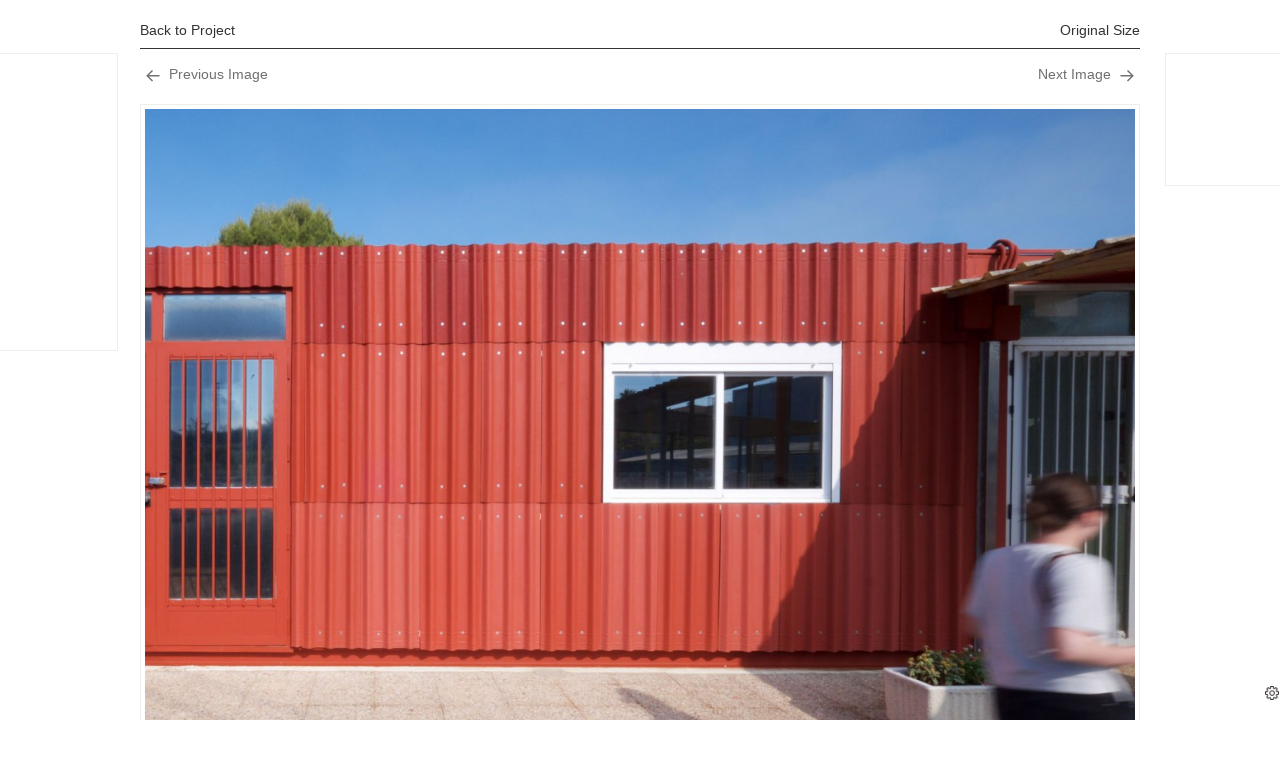

--- FILE ---
content_type: application/javascript; charset=utf-8
request_url: https://fundingchoicesmessages.google.com/f/AGSKWxWFRDfPsYeCjROvf9jtje7rWEooDxM1YU6YOpABitslu31ETmd3_NUZVNk97tf9jXRf1F35wv7H03p3wUkIBKWYAMjtG73jWYJrG_69PHyKeDb4TGEx4QGMSN1bzwHgANMc-arsfg==?fccs=W251bGwsbnVsbCxudWxsLG51bGwsbnVsbCxudWxsLFsxNzY4NjAzNDA0LDYxMDAwMDAwMF0sbnVsbCxudWxsLG51bGwsW251bGwsWzcsNl0sbnVsbCxudWxsLG51bGwsbnVsbCxudWxsLG51bGwsbnVsbCxudWxsLG51bGwsM10sImh0dHBzOi8vYWZhc2lhYXJjaHppbmUuY29tLzIwMTgvMDkvZWJiYS1hcmNoaXRlY3RzL2ViYmEtYXJjaGl0ZWN0cy1sYS1mYWxkYS1hbGljYW50ZS0xMy8iLG51bGwsW1s4LCJNOWxrelVhWkRzZyJdLFs5LCJlbi1VUyJdLFsxNiwiWzEsMSwxXSJdLFsyNiwiMiJdLFsxOSwiMiJdLFsxNywiWzBdIl0sWzI0LCIiXSxbMjUsIltbMzEwODIyNTRdXSJdLFsyOSwiZmFsc2UiXV1d
body_size: 122
content:
if (typeof __googlefc.fcKernelManager.run === 'function') {"use strict";this.default_ContributorServingResponseClientJs=this.default_ContributorServingResponseClientJs||{};(function(_){var window=this;
try{
var np=function(a){this.A=_.t(a)};_.u(np,_.J);var op=function(a){this.A=_.t(a)};_.u(op,_.J);op.prototype.getWhitelistStatus=function(){return _.F(this,2)};var pp=function(a){this.A=_.t(a)};_.u(pp,_.J);var qp=_.Zc(pp),rp=function(a,b,c){this.B=a;this.j=_.A(b,np,1);this.l=_.A(b,_.Nk,3);this.F=_.A(b,op,4);a=this.B.location.hostname;this.D=_.Dg(this.j,2)&&_.O(this.j,2)!==""?_.O(this.j,2):a;a=new _.Og(_.Ok(this.l));this.C=new _.bh(_.q.document,this.D,a);this.console=null;this.o=new _.jp(this.B,c,a)};
rp.prototype.run=function(){if(_.O(this.j,3)){var a=this.C,b=_.O(this.j,3),c=_.dh(a),d=new _.Ug;b=_.fg(d,1,b);c=_.C(c,1,b);_.hh(a,c)}else _.eh(this.C,"FCNEC");_.lp(this.o,_.A(this.l,_.Ae,1),this.l.getDefaultConsentRevocationText(),this.l.getDefaultConsentRevocationCloseText(),this.l.getDefaultConsentRevocationAttestationText(),this.D);_.mp(this.o,_.F(this.F,1),this.F.getWhitelistStatus());var e;a=(e=this.B.googlefc)==null?void 0:e.__executeManualDeployment;a!==void 0&&typeof a==="function"&&_.Qo(this.o.G,
"manualDeploymentApi")};var sp=function(){};sp.prototype.run=function(a,b,c){var d;return _.v(function(e){d=qp(b);(new rp(a,d,c)).run();return e.return({})})};_.Rk(7,new sp);
}catch(e){_._DumpException(e)}
}).call(this,this.default_ContributorServingResponseClientJs);
// Google Inc.

//# sourceURL=/_/mss/boq-content-ads-contributor/_/js/k=boq-content-ads-contributor.ContributorServingResponseClientJs.en_US.M9lkzUaZDsg.es5.O/d=1/exm=ad_blocking_detection_executable,kernel_loader,loader_js_executable/ed=1/rs=AJlcJMzanTQvnnVdXXtZinnKRQ21NfsPog/m=cookie_refresh_executable
__googlefc.fcKernelManager.run('\x5b\x5b\x5b7,\x22\x5b\x5bnull,\\\x22afasiaarchzine.com\\\x22,\\\x22AKsRol9LTlO0yRW4sSM614Fqt6s8XAbkY6h4rxzWnTRSLYrlvB1wLrMdE7yBx_bTfTEJDJlNrlf7RbgKUFxpxp1HSsy2T6scFxTKp7CEBKIuyo2vt1Vg_chxUu6ttVh8f7oA-2f7eTKSOwHDL5qTTgszHZNtp8OU1g\\\\u003d\\\\u003d\\\x22\x5d,null,\x5b\x5bnull,null,null,\\\x22https:\/\/fundingchoicesmessages.google.com\/f\/AGSKWxWpJUCB2YjX5yPdDoTVMyt666PRXq3MRnfXFac8XM61XOxlUfVdUbSfW07oWBNxPo8T6AeSQJhXW05oAfFEVWgGBLW0fzDSUDlh8x21ErsQsq-lCGeruGFp5vIhieTvsPAuJiIbZw\\\\u003d\\\\u003d\\\x22\x5d,null,null,\x5bnull,null,null,\\\x22https:\/\/fundingchoicesmessages.google.com\/el\/AGSKWxXJKROnK6GDC36_fZOiVecBQReqmDQ3DQ-syGvfaM4igHEkd5VPHts9Xnc6mThmO03FvNjYMWtS3Z4rSkL8MNDjuMUxhyUa9MKKjuiNI48AHTP7RSA8iCm4Pis_UznA15feY7TyWw\\\\u003d\\\\u003d\\\x22\x5d,null,\x5bnull,\x5b7,6\x5d,null,null,null,null,null,null,null,null,null,3\x5d\x5d,\x5b2,1\x5d\x5d\x22\x5d\x5d,\x5bnull,null,null,\x22https:\/\/fundingchoicesmessages.google.com\/f\/AGSKWxUB95adWC7Q9AZN-o891F5uyLt9xC4JnDu36lFcixmtZz9pgQBUbPB3lcyLfkehDBqFnFnCWvV1Hs_FekAlQoCjXINvI6HLYJgJEge65CQqNZdmpgVZvgj1c774X13ivHCuYW2Gwg\\u003d\\u003d\x22\x5d\x5d');}

--- FILE ---
content_type: application/javascript; charset=utf-8
request_url: https://fundingchoicesmessages.google.com/f/AGSKWxVUkfXI-ljhJa-nzijQk5O4D6RkSXmL8U8x741ODBpiX1QHO_E57VVcGbVoiAtb_BMZybnp0zR4aD7-W1pBdy5Hq7p0J7-j-eD6GJ0LHDmRGQUJjCy7YsyJ8p7VlZi1xmZmAzXHRWa2wnAA22LHnajr16C_bhELNwEJwVtjxZv0nrj-LVP6oOdxtkK8/_.ads.css.adnigma./processad./adnetwork_-ads-right.
body_size: -1290
content:
window['0f42ea7e-c732-4240-8c68-caf5889d4a70'] = true;